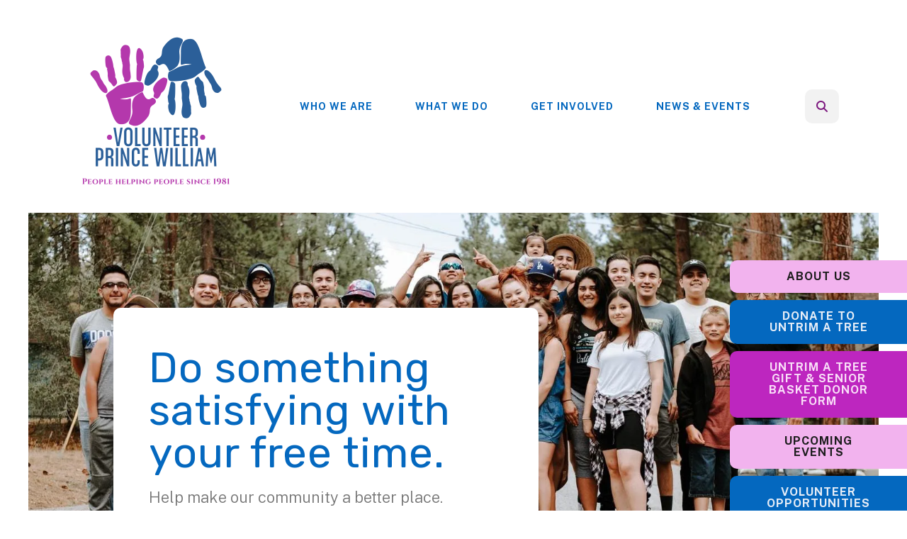

--- FILE ---
content_type: text/html; charset=UTF-8
request_url: https://volunteerprincewilliam.org/
body_size: 12936
content:
<!DOCTYPE html>

<!--[if lt IE 9]><html lang="en" class="no-js lt-ie10 lt-ie9"><![endif]-->
<!--[if IE 9]><html lang="en" class="no-js is-ie9 lt-ie10"><![endif]-->
<!--[if gt IE 9]><!--><html lang="en" class="no-js"><!--<![endif]-->

<head>
  <title>Home : Volunteer Prince William</title>
    <link rel="shortcut icon" href="https://cdn.firespring.com/images/ad9023d1-ce6c-44a8-9476-f40698e47f43"/>


<!-- Meta tags -->
<meta charset="utf-8">
<meta name="viewport" content="width=device-width, initial-scale=1.0">





  <meta property="og:title" content="Home : Volunteer Prince William">
  <meta property="og:url" content="https://volunteerprincewilliam.org/">
  <meta property="og:type" content="website">
        <meta name="twitter:card" content="summary">
  <meta name="twitter:title" content="Home : Volunteer Prince William">
    
  <link rel="stylesheet" href="//cdn.firespring.com/core/v2/css/stylesheet.1769906984.css">

<!-- CSS -->
      <link rel="stylesheet" href="//cdn.firespring.com/designs/np_cosmo/css/design-11016.1769906984.css">
  
<!-- SlickSlider Assets -->
  
<!-- jQuery -->
<script nonce="91bc2480564077d3f6baeadb37d5fabac0d3e2bb517fda24c3bbcaa2cdd54d4e" type="text/javascript">
  (function (window) {
    if (window.location !== window.top.location) {
      var handler = function () {
        window.top.location = window.location;
        return false;
      };
      window.onclick = handler;
      window.onkeypress = handler;
    }
  })(this);
</script>
  <script nonce="91bc2480564077d3f6baeadb37d5fabac0d3e2bb517fda24c3bbcaa2cdd54d4e" src="//cdn.firespring.com/core/v2/js/jquery.1769906984.js"></script>

<!-- Clicky Analytics -->
    <script
    nonce="91bc2480564077d3f6baeadb37d5fabac0d3e2bb517fda24c3bbcaa2cdd54d4e"
    type="text/javascript"
  >
    var firespring = { log: function () { return }, goal: function () { return } }
    var firespring_site_id = Number('101376665');
    (function () {
      var s = document.createElement('script')
      s.type = 'text/javascript'
      s.async = true
      s.src = 'https://analytics.firespring.com/js';
      (document.getElementsByTagName('head')[0] || document.getElementsByTagName('body')[0]).appendChild(s)
    })()
  </script>
<!-- End Clicky Analytics --><!-- Google External Accounts -->
<script
  async
  nonce="91bc2480564077d3f6baeadb37d5fabac0d3e2bb517fda24c3bbcaa2cdd54d4e"
  src="https://www.googletagmanager.com/gtag/js?id=G-3MXD5JNQ3T"
></script>
<script nonce="91bc2480564077d3f6baeadb37d5fabac0d3e2bb517fda24c3bbcaa2cdd54d4e">
  window.dataLayer = window.dataLayer || []

  function gtag () {dataLayer.push(arguments)}

  gtag('js', new Date())
    gtag('config', 'G-3MXD5JNQ3T')
  </script>
<!-- End Google External Accounts -->

            
  

</head>

  <body class="homepage ">

  
  <a href="#main-content" class="hidden-visually skip-to-main">Skip to main content</a>

      <header class="header" id="header" data-search-indexed="false">
    
  <div class="header-container">

        
    <div class="wrap">
              <div class="nav-logo">
          <!-- Display portal logo if present -->
                      <!-- Display Logo-1 if present -->
                            <a href="https://volunteerprincewilliam.org/"><img src="https://cdn.firespring.com/images/5e0bd76e-baa4-46d3-8a3c-7eedd96e1208.png" alt="Volunteer Prince William" title="logo"></a>
                              </div>

                <!-- Display Portal Nav if present -->
                                                                      <nav class="nav nav_primary dropdown nav-keyboard" aria-label="Primary">

    
    <ul class="nav__list nav-ul-0 nav">
      
    <li class="nav-level-0 nav__list--parent">
      <a href="https://volunteerprincewilliam.org/who-we-are/">Who We Are</a>

      
        <ul class="nav-ul-1">
           
    <li class="nav-level-1">
      <a href="https://volunteerprincewilliam.org/who-we-are/">Mission &amp; History</a>

      
    </li>


    <li class="nav-level-1">
      <a href="https://volunteerprincewilliam.org/who-we-are/staff.html">Board &amp; Staff</a>

      
    </li>


    <li class="nav-level-1">
      <a href="https://volunteerprincewilliam.org/who-we-are/locations.html">Locations</a>

      
    </li>


    <li class="nav-level-1">
      <a href="https://volunteerprincewilliam.org/who-we-are/contact.html">Contact Us</a>

      
    </li>


    <li class="nav-level-1">
      <a href="https://volunteerprincewilliam.org/who-we-are/impact-stories.html">Impact Stories: How We Help Every Day</a>

      
    </li>

        </ul>
      
    </li>


    <li class="nav-level-0 nav__list--parent">
      <a href="https://volunteerprincewilliam.org/what-we-do/">What We Do</a>

      
        <ul class="nav-ul-1">
           
    <li class="nav-level-1">
      <a href="https://volunteerprincewilliam.org/what-we-do/">Court Services</a>

      
    </li>


    <li class="nav-level-1">
      <a href="https://volunteerprincewilliam.org/what-we-do/member-login.html">Member Login</a>

      
    </li>


    <li class="nav-level-1">
      <a href="https://volunteerprincewilliam.org/what-we-do/emergency-management-serivces.html">Emergency Management Services</a>

      
    </li>


    <li class="nav-level-1">
      <a href="https://volunteerprincewilliam.org/what-we-do/untrim-a-tree-senior-basket-program.html">UnTrim a Tree &amp; Senior Basket Program</a>

      
    </li>


    <li class="nav-level-1">
      <a href="https://volunteerprincewilliam.org/what-we-do/vets.html">Veterans Enhanced Transportation Service (VETS)</a>

      
    </li>

        </ul>
      
    </li>


    <li class="nav-level-0 nav__list--parent">
      <a href="https://volunteerprincewilliam.org/donate/">Get Involved</a>

      
        <ul class="nav-ul-1">
           
    <li class="nav-level-1">
      <a href="https://volunteerprincewilliam.org/donate/">Donate to Untrim a Tree</a>

      
    </li>


    <li class="nav-level-1">
      <a href="https://volunteerprincewilliam.org/donate/volunteer.html">Volunteer Opportunities</a>

      
    </li>


    <li class="nav-level-1">
      <a href="https://volunteerprincewilliam.org/donate/corporate-volunteers.html">Corporate Volunteers</a>

      
    </li>


    <li class="nav-level-1">
      <a href="https://volunteerprincewilliam.org/donate/organizations.html">Organizations</a>

      
    </li>


    <li class="nav-level-1">
      <a href="https://volunteerprincewilliam.org/donate/untrim-a-tree-donor-interest-form.html">UnTrim a Tree Gift &amp; Senior Basket Donor Interest Form</a>

      
    </li>

        </ul>
      
    </li>


    <li class="nav-level-0 nav__list--parent">
      <a href="https://volunteerprincewilliam.org/news-events/">News &amp; Events</a>

      
        <ul class="nav-ul-1">
           
    <li class="nav-level-1">
      <a href="https://volunteerprincewilliam.org/news-events/">Community Events</a>

      
    </li>

        </ul>
      
    </li>

    </ul>

    
  </nav>


                  
                          <div class="search-container">
              <div class="search-toggle" tabindex="0" role="button" aria-label="Search This Site" aria-expanded="false">
                <span class="sr-only">search</span>
              </div>
              <div class="content-block search-1-block">
  <div class="search-form search-form--2bd618afcab61d5e1530433c8cc90f32" role="search">

  <form class="form--inline form--inline--no-button" novalidate>
    <div class="form-row">
      <div class="form-row__controls">
        <input aria-label="Search our site" type="search" id="search-form__input--2bd618afcab61d5e1530433c8cc90f32" autocomplete="off">
      </div>
    </div>
  </form>

  <div id="search-form__results--2bd618afcab61d5e1530433c8cc90f32" class="search-form__results"></div>
    <script nonce="91bc2480564077d3f6baeadb37d5fabac0d3e2bb517fda24c3bbcaa2cdd54d4e" type="text/javascript">
      var ss360Config = window.ss360Config || []
      var config = {
        style: {
          themeColor: '#333333',
          accentColor: "#000000",
          loaderType: 'circle'
        },
        searchBox: {
          selector: "#search-form__input--2bd618afcab61d5e1530433c8cc90f32"
        },
        tracking: {
          providers: []
        },
        siteId: "",
        showErrors: false
      }
      if (!window.ss360Config[0]) {
        var stScript = document.createElement('script')
        stScript.type = 'text/javascript'
        stScript.async = true
        stScript.src = 'https://cdn.sitesearch360.com/v13/sitesearch360-v13.min.js'
        var entry = document.getElementsByTagName('script')[0]
        entry.parentNode.insertBefore(stScript, entry)
      }
      ss360Config.push(config)
    </script>
</div>
</div>
          </div>
        
                <div class="mobile-menu-toggle" tabindex="0" role="button" aria-label="Mobile Navigation" aria-expanded="false">
          <i class="fa fa-bars"></i>
          <span class="sr-only">MENU</span>
        </div>
    </div>
  </div>
</header>
  
  
        <div class="slider-container" data-search-indexed="true" role="region" aria-label="slider">
      <div class="wrap">
        
<div id="content_6811ce8255a46cdca1a9ab5bd7d951e3"  class="image-slideshow slider slider--no-carousel js-slider js-slider--no-carousel"
     aria-labelledby="content_6811ce8255a46cdca1a9ab5bd7d951e3-title"
     role="figure"><div class="image-slideshow__title"
       id="content_6811ce8255a46cdca1a9ab5bd7d951e3-title">
      Featured Slideshow
    </div><div class="image-slideshow__contents slider__contents js-slider__contents"><ul
                  data-fireslider-delay="8000"
            data-fireslider-speed="500"
            data-fireslider-effect="slideInOut"
              ><li  class="image-slideshow-item slide slide--1"
              id="content_6811ce8255a46cdca1a9ab5bd7d951e3_item_14399"><div class="image-slideshow-item-image slide__image"><img src="https://cdn.firespring.com/images/68904427-bea9-45dc-9513-7074e08b2cbf.jpeg"
                           alt="Woman with Young Children"></div><a href="https://volunteerprincewilliam.org/donate/volunteer.html"   class="image-slideshow-item-overlay slide__overlay"  itemprop="url"><div class="image-slideshow-item-details slide-text"><div class="image-slideshow-item-title slide-text__title">
                    Do something satisfying with your free time.
                  </div><div class="image-slideshow-item-caption slide-text__content"><p>Help make our community a better place.</p></div><div class="image-slideshow-item-action slide-text__action">
                    Volunteer Today
                  </div></div></a></li><li  class="image-slideshow-item slide slide--2"
              id="content_6811ce8255a46cdca1a9ab5bd7d951e3_item_14398"><div class="image-slideshow-item-image slide__image"><img loading="lazy" src="https://cdn.firespring.com/images/72cdc13a-61a1-4173-8798-7e589068ede0.jpeg"
                           alt="Man and Young Child Playing"></div><a href="https://volunteerprincewilliam.org/donate/donate.html"   class="image-slideshow-item-overlay slide__overlay"  itemprop="url"><div class="image-slideshow-item-details slide-text"><div class="image-slideshow-item-title slide-text__title">
                    Give a little to make a big impact.
                  </div><div class="image-slideshow-item-caption slide-text__content"><p>You'd be surprised at how far we can stretch a dollar.</p></div><div class="image-slideshow-item-action slide-text__action">
                    Donate Now
                  </div></div></a></li><li  class="image-slideshow-item slide slide--3"
              id="content_6811ce8255a46cdca1a9ab5bd7d951e3_item_14400"><div class="image-slideshow-item-image slide__image"><img loading="lazy" src="https://cdn.firespring.com/images/b0c93e3a-f610-4678-b875-aeb6acf1826c.jpeg"
                           alt="Young Children with Puppy"></div><a href="https://volunteerprincewilliam.org/news-events/community-events.html"   class="image-slideshow-item-overlay slide__overlay"  itemprop="url"><div class="image-slideshow-item-details slide-text"><div class="image-slideshow-item-title slide-text__title">
                    Be where the action is!
                  </div><div class="image-slideshow-item-caption slide-text__content"><p>Check out our calendar for upcoming community events.</p></div><div class="image-slideshow-item-action slide-text__action">
                    View Events
                  </div></div></a></li></ul></div><div class="image-slideshow__controls slider__controls"><div class="image-slideshow-controls-nav slider-controls-nav"><a class="image-slideshow-nav image-slideshow-nav--prev slider-nav slider-nav--prev"
               href=""
               title="Go to Previous Slide"><span class="hidden-visually">Go to Previous Slide</span></a><a class="image-slideshow-nav image-slideshow-nav--next slider-nav slider-nav--next"
               href=""
               title="Go to Next Slide"><span class="hidden-visually">Go to Next Slide</span></a></div></div></div><script nonce="91bc2480564077d3f6baeadb37d5fabac0d3e2bb517fda24c3bbcaa2cdd54d4e" type="text/javascript">
	$(document).ready(function () {
		/**
         * The following test is to determine if the element already has a slideshow
         * If the element already has a slideshow set up from the design.js
         * don't reinitialize it.
		 */
      if ($('#content_6811ce8255a46cdca1a9ab5bd7d951e3').find('.js-slider__contents > ul li.slide--active').length < 1) {
	      $('#content_6811ce8255a46cdca1a9ab5bd7d951e3').fdpImageSlideshow({
		      type: 3,
		      delay: 8000,
		      speed: 500,
		      effect: "slideInOut",
		      autoplay: "1",
		      showNavigation: "1",
		      showProgress: ""
	      });
      }
	});
  </script>
        <div class="content-block quicklinks-block">
  <div class="collection collection--list" id="content_c0486e494e4639fe960b90cefe9892c8">

    

    <ul class="collection__items">

        
                        <li class="collection-item" id="content_c0486e494e4639fe960b90cefe9892c8_item_13085717">
                                    <div class="collection-item__content">

          
                      <div class="collection-item-label"><a href="https://volunteerprincewilliam.org/who-we-are/mission.html"     itemprop="url">About Us</a></div>
          
          
        </div>
              </li>
                            <li class="collection-item" id="content_c0486e494e4639fe960b90cefe9892c8_item_13085718">
                                    <div class="collection-item__content">

          
                      <div class="collection-item-label"><a href="https://volunteerprincewilliam.org/donate/donate.html"     itemprop="url">Donate to Untrim a Tree</a></div>
          
          
        </div>
              </li>
                            <li class="collection-item" id="content_c0486e494e4639fe960b90cefe9892c8_item_13729511">
                                    <div class="collection-item__content">

          
                      <div class="collection-item-label"><a href="https://volunteerprincewilliam.org/donate/untrim-a-tree-donor-interest-form.html" target="_blank" rel="noopener noreferrer "    itemprop="url">UnTrim a Tree Gift &amp; Senior Basket Donor Form</a></div>
          
                                  <div class="collection-item-description"><p>If you'd like to donate to UnTrim a Tree and/or Senior Baskets, click here.</p></div>
          
        </div>
              </li>
                            <li class="collection-item" id="content_c0486e494e4639fe960b90cefe9892c8_item_13085719">
                                    <div class="collection-item__content">

          
                      <div class="collection-item-label"><a href="https://volunteerprincewilliam.org/news-events/community-events.html"     itemprop="url">Upcoming Events</a></div>
          
          
        </div>
              </li>
                            <li class="collection-item" id="content_c0486e494e4639fe960b90cefe9892c8_item_13085720">
                                    <div class="collection-item__content">

          
                      <div class="collection-item-label"><a href="https://volunteerprincewilliam.org/donate/volunteer.html" target="_blank" rel="noopener noreferrer "    itemprop="url">Volunteer Opportunities</a></div>
          
          
        </div>
              </li>
      
    </ul>

    </div>
</div>
      </div>
    </div>
  
  <main id="main-content">

              <div class="primary-container" data-search-indexed="true">
        <div class="wrap">
          <h4>We Have Moved!!</h4><p>Volunteer Prince William is excited to announce we have moved to our new location at</p><p style="text-align:left;">9283 Corporate Circle</p><p style="text-align:left;">Manassas, Va 20110</p><p style="text-align:left;">&nbsp;</p><h1>Our Mission</h1><p>Building a stronger community by connecting volunteers with opportunities to serve. <a href="/who-we-are/">Learn more and get involved.</a></p>
        </div>
      </div>
    
              <div class="featured-container has-bg-li__collection" data-search-indexed="true">
        <div class="wrap">
          

        <div class="collection collection--list" id="content_b4b7292772a00b673612d207b95f26d4">

    

    <ul class="collection__items">

        
                                      <li class="collection-item collection-item--has-image" id="content_b4b7292772a00b673612d207b95f26d4_item_13085678">
                                    <div class="collection-item__content clearfix">

                      <div id="content_d743180dad38991b80a205770eec4c9f_image_item_13085678"  class="collection-item-image image" style="max-width: 700px;">
    <a href="https://volunteerprincewilliam.org/donate/donate.html" target="_blank" rel="noopener noreferrer "    itemprop="url">
    <img
        loading="lazy"
        width="700"
        height="360"
        alt="Donate to Untrim a Tree Anytime of the Year!"
        src="https://cdn.firespring.com/images/ff7334e7-5ae7-4d39-a3d2-5478122fe2b2.jpg"
        srcset="https://cdn.firespring.com/images/d12a7ecd-dd43-4dc7-aaf2-befc1afe1c3e.jpg 600w, https://cdn.firespring.com/images/ff7334e7-5ae7-4d39-a3d2-5478122fe2b2.jpg 700w"
        itemprop="image"
                    >
    </a>

          </div>
          
                      <div class="collection-item-label"><a href="https://volunteerprincewilliam.org/donate/donate.html" target="_blank" rel="noopener noreferrer "    itemprop="url">Donate to Untrim a Tree Anytime of the Year!</a></div>
          
                                  <div class="collection-item-description"><p>Your donations help us to help others in our community!<br />
<a href="/donate/">Donate to Untrim a Tree</a></p></div>
          
        </div>
              </li>
                                          <li class="collection-item collection-item--has-image" id="content_b4b7292772a00b673612d207b95f26d4_item_13085679">
                                    <div class="collection-item__content clearfix">

                      <div id="content_d743180dad38991b80a205770eec4c9f_image_item_13085679"  class="collection-item-image image" style="max-width: 1600px;">
    <a href="https://volunteerprincewilliam.org/news-events/community-events.html"     itemprop="url">
    <img
        loading="lazy"
        width="1600"
        height="1067"
        alt="Events"
        src="https://cdn.firespring.com/images/20c40c92-4ec0-4707-a46d-9da10d735966.jpeg"
        srcset="https://cdn.firespring.com/images/a88dc267-ffc0-4252-a654-472983ad1324.jpeg 600w, https://cdn.firespring.com/images/3cca4319-f1a2-4740-9571-36942e03435c.jpeg 1200w, https://cdn.firespring.com/images/20c40c92-4ec0-4707-a46d-9da10d735966.jpeg 1600w"
        itemprop="image"
                    >
    </a>

          </div>
          
                      <div class="collection-item-label"><a href="https://volunteerprincewilliam.org/news-events/community-events.html"     itemprop="url">Events</a></div>
          
                                  <div class="collection-item-description"><p>Community events help us raise awareness and generate crucial resources to serve our community. Join us at our next event and see how you can get involved.<br />
<a href="/news-events/"> Find out more.</a></p></div>
          
        </div>
              </li>
                                          <li class="collection-item collection-item--has-image" id="content_b4b7292772a00b673612d207b95f26d4_item_13085680">
                                    <div class="collection-item__content clearfix">

                      <div id="content_d743180dad38991b80a205770eec4c9f_image_item_13085680"  class="collection-item-image image" style="max-width: 500px;">
    <a href="https://volunteerprincewilliam.org/donate/volunteer.html"     itemprop="url">
    <img
        loading="lazy"
        width="500"
        height="332"
        alt="Volunteer"
        src="https://cdn.firespring.com/images/81b0b538-a263-485d-a478-4637ca3a4c0a.jpg"
        srcset="https://cdn.firespring.com/images/81b0b538-a263-485d-a478-4637ca3a4c0a.jpg 500w"
        itemprop="image"
                    >
    </a>

          </div>
          
                      <div class="collection-item-label"><a href="https://volunteerprincewilliam.org/donate/volunteer.html"     itemprop="url">Volunteer</a></div>
          
                                  <div class="collection-item-description"><p>Improve your community by joining our cause. You'd be surprised at what a huge difference a little bit of your time can make.<br />
<a href="/how-to-help/volunteer.html"> Read more.</a></p></div>
          
        </div>
              </li>
      
    </ul>

    </div>

        </div>
      </div>
    
        
              <div class="secondary-container" data-search-indexed="true">
        <div class="wrap">
          <p> </p>

<p> </p>
        </div>
      </div>
    
        
              <div class="news-container clearfix" data-search-indexed="true">
        <div class="wrap">
          <h2>From the Blog</h2>
  <div class="news-articles news-articles--list" id="content_d018aae4d3ef765306dafc599a6def73">

                  <div class="news-article" id="content_d018aae4d3ef765306dafc599a6def73_article_18716566">

                      <div id="content_d018aae4d3ef765306dafc599a6def73_article_18716566-thumbnail"  class="news-article-image image">
    <a href="https://volunteerprincewilliam.org/news-events/blog.html/article/2026/01/26/how-to-start-and-keep-a-healthy-new-habit"     itemprop="url">
    <img
        loading="lazy"
        width="640"
        height="427"
        alt="How to Start (and Keep) a Healthy New Habit"
        src="https://cdn.firespring.com/images/189fe19e-3ad6-4509-8398-766b3696a479.jpg"
        srcset="https://cdn.firespring.com/images/ca987fbb-c466-4d35-82fd-ff594b9992bf.jpg 600w, https://cdn.firespring.com/images/189fe19e-3ad6-4509-8398-766b3696a479.jpg 640w"
        itemprop="image"
                    >
    </a>

          </div>
          
          <div class="news-article-details">
            <div class="news-article-header">
                              <div class="news-article-meta news-article-meta--date">
                  <span class="date-month">January</span><span class="separator"> </span><span class="date-day">26</span><span class="separator">, </span><span class="date-year">2026</span>
                </div>
              
                              <div class="news-article-title">
                  <h5>
                    <a href="https://volunteerprincewilliam.org/news-events/blog.html/article/2026/01/26/how-to-start-and-keep-a-healthy-new-habit"  rel="nofollow"   itemprop="url">
                    How to Start (and Keep) a Healthy New Habit
                    </a>
                  </h5>
                </div>
              
                          </div>

                      </div>
        </div>
              <div class="news-article" id="content_d018aae4d3ef765306dafc599a6def73_article_18658581">

                      <div id="content_d018aae4d3ef765306dafc599a6def73_article_18658581-thumbnail"  class="news-article-image image">
    <a href="https://volunteerprincewilliam.org/news-events/blog.html/article/2025/12/26/make-giving-a-part-of-your-new-year-s-resolutions"     itemprop="url">
    <img
        loading="lazy"
        width="640"
        height="439"
        alt="Make Giving a Part of Your New Year’s Resolutions"
        src="https://cdn.firespring.com/images/44d1f183-229b-43c2-9f18-cf2a4c65428b.jpg"
        srcset="https://cdn.firespring.com/images/dd806f06-1f5b-417a-9ca8-b2bc30544a32.jpg 600w, https://cdn.firespring.com/images/44d1f183-229b-43c2-9f18-cf2a4c65428b.jpg 640w"
        itemprop="image"
                    >
    </a>

          </div>
          
          <div class="news-article-details">
            <div class="news-article-header">
                              <div class="news-article-meta news-article-meta--date">
                  <span class="date-month">December</span><span class="separator"> </span><span class="date-day">26</span><span class="separator">, </span><span class="date-year">2025</span>
                </div>
              
                              <div class="news-article-title">
                  <h5>
                    <a href="https://volunteerprincewilliam.org/news-events/blog.html/article/2025/12/26/make-giving-a-part-of-your-new-year-s-resolutions"  rel="nofollow"   itemprop="url">
                    Make Giving a Part of Your New Year’s Resolutions
                    </a>
                  </h5>
                </div>
              
                          </div>

                      </div>
        </div>
              <div class="news-article" id="content_d018aae4d3ef765306dafc599a6def73_article_18653134">

                      <div id="content_d018aae4d3ef765306dafc599a6def73_article_18653134-thumbnail"  class="news-article-image image">
    <a href="https://volunteerprincewilliam.org/news-events/blog.html/article/2025/12/22/fun-facts-figures-and-folklore-about-santa-claus"     itemprop="url">
    <img
        loading="lazy"
        width="640"
        height="427"
        alt="Fun Facts, Figures and Folklore About Santa Claus"
        src="https://cdn.firespring.com/images/cde444d2-8bbd-425d-95d0-76f569a0cefc.jpg"
        srcset="https://cdn.firespring.com/images/44ad9428-5213-4740-9a28-2bb21606be59.jpg 600w, https://cdn.firespring.com/images/cde444d2-8bbd-425d-95d0-76f569a0cefc.jpg 640w"
        itemprop="image"
                    >
    </a>

          </div>
          
          <div class="news-article-details">
            <div class="news-article-header">
                              <div class="news-article-meta news-article-meta--date">
                  <span class="date-month">December</span><span class="separator"> </span><span class="date-day">22</span><span class="separator">, </span><span class="date-year">2025</span>
                </div>
              
                              <div class="news-article-title">
                  <h5>
                    <a href="https://volunteerprincewilliam.org/news-events/blog.html/article/2025/12/22/fun-facts-figures-and-folklore-about-santa-claus"  rel="nofollow"   itemprop="url">
                    Fun Facts, Figures and Folklore About Santa Claus
                    </a>
                  </h5>
                </div>
              
                          </div>

                      </div>
        </div>
          
          <div class="news-articles-archive">
        <a href="https://volunteerprincewilliam.org/news-events/blog.html"     itemprop="url">
        View All Blogs
        </a>
      </div>
    
  </div>

        </div>
      </div>
    
        
        
  </main>

          <footer class="container-dark" data-search-indexed="false">

          <div class="content-block footer-background-block">
  <div id="content_3bc41fc2e860e0a866f0d7f30a485836"  class="image" style="max-width: 1400px;">
    
    <img
        loading="lazy"
        width="1400"
        height="600"
        alt=""
        src="https://cdn.firespring.com/images/42ec2b68-d3bf-4808-8365-58589a9f7f56.png"
        srcset="https://cdn.firespring.com/images/04c7906c-3794-4c6e-8fda-ece66d0fb932.png 600w, https://cdn.firespring.com/images/8223e644-ba28-487a-a0a0-5957c2bde323.png 1200w, https://cdn.firespring.com/images/42ec2b68-d3bf-4808-8365-58589a9f7f56.png 1400w"
        itemprop="image"
                    >
    

          </div>
</div>
  
  <div class="wrap">
    <div class="row">

            <div class="col">
        <div class="locations-container">
          <div class="locations-hours locations-hours--variable">

  <div class="location location--1" itemscope itemtype="https://schema.org/Organization">

              
    <div class="location__info">

              
          <div class="location__address" itemprop="address" itemscope itemtype="https://schema.org/PostalAddress">

                          
                <div class="location-address location-address--1" itemprop="streetAddress">
                  9283 Corporate Circle
                </div>

                                        
                <div class="location-address location-address--2" itemprop="streetAddress">
                  Manassas, Virginia  20110
                </div>

                          
          </div>

              
              
          <div class="location__phone">

                          
                <div class="location-phone location-phone--1">
                                      <span class="label">Phone</span>
                                    <span class="value" itemprop="telephone" content="7033695292"><a
                        href="tel:7033695292">(703) 369-5292</a></span>
                </div>

                          
          </div>

              
              
          <div class="location__links">
            <div class="location-links-email">
                                              <span class="value"><a href="https://volunteerprincewilliam.org/who-we-are/contact.html">Contact</a></span>
                          </div>
          </div>

              
              
          <div class="location__hours">
            <p>Hours of operation are 9am to 4pm</p>
          </div>

              
    </div>
  </div>


</div>        </div>
      </div>

                    <div class="col">
          <div class="content-block footer-links-block">
  <h5>Explore</h5>

        <div class="collection collection--list" id="content_a392b49e415c1d278395c688a92f2b67">

    

    <ul class="collection__items">

        
                        <li class="collection-item" id="content_a392b49e415c1d278395c688a92f2b67_item_13085731">
                                    <div class="collection-item__content">

          
                      <div class="collection-item-label"><a href="#"     itemprop="url">Who We Are</a></div>
          
          
        </div>
              </li>
                            <li class="collection-item" id="content_a392b49e415c1d278395c688a92f2b67_item_13085732">
                                    <div class="collection-item__content">

          
                      <div class="collection-item-label"><a href="https://volunteerprincewilliam.org/what-we-do/court-services.html"     itemprop="url">What We Do</a></div>
          
          
        </div>
              </li>
                            <li class="collection-item" id="content_a392b49e415c1d278395c688a92f2b67_item_13085733">
                                    <div class="collection-item__content">

          
                      <div class="collection-item-label"><a href="https://volunteerprincewilliam.org/donate/volunteer-resources.html"     itemprop="url">Get Involved</a></div>
          
          
        </div>
              </li>
                            <li class="collection-item" id="content_a392b49e415c1d278395c688a92f2b67_item_13085734">
                                    <div class="collection-item__content">

          
                      <div class="collection-item-label"><a href="https://volunteerprincewilliam.org/news-events/community-events.html"     itemprop="url">News &amp; Events</a></div>
          
          
        </div>
              </li>
      
    </ul>

    </div>
</div>
        </div>
      
              <div class="col">
                                <div class="content-block social-media-block">
  <h5>Follow Us</h5>

        <div class="collection collection--list" id="content_5ae5969258a5ffc6126805d1eca9d303">

    

    <ul class="collection__items">

        
                                      <li class="collection-item collection-item--has-image" id="content_5ae5969258a5ffc6126805d1eca9d303_item_13085721">
                                    <div class="collection-item__content clearfix">

                      <div id="content_d743180dad38991b80a205770eec4c9f_image_item_13085721"  class="collection-item-image image" style="max-width: 20px;">
    <a href="http://www.facebook.com/Volunteerprincewilliam?fref=ts" target="_blank" rel="noopener noreferrer "    itemprop="url">
    <img
        loading="lazy"
        width="20"
        height="20"
        alt="Facebook"
        src="https://cdn.firespring.com/images/d7e458ba-2e2c-4474-881b-9fd03343c551.png"
        srcset="https://cdn.firespring.com/images/d7e458ba-2e2c-4474-881b-9fd03343c551.png 20w"
        itemprop="image"
                    >
    </a>

          </div>
          
          
          
        </div>
              </li>
                                          <li class="collection-item collection-item--has-image" id="content_5ae5969258a5ffc6126805d1eca9d303_item_13085724">
                                    <div class="collection-item__content clearfix">

                      <div id="content_d743180dad38991b80a205770eec4c9f_image_item_13085724"  class="collection-item-image image" style="max-width: 20px;">
    <a href="https://twitter.com/VolunteerPW" target="_blank" rel="noopener noreferrer "    itemprop="url">
    <img
        loading="lazy"
        width="20"
        height="20"
        alt="Twitter"
        src="https://cdn.firespring.com/images/bfebbdad-fd75-4842-a5e9-68cc94f3d6a3.png"
        srcset="https://cdn.firespring.com/images/bfebbdad-fd75-4842-a5e9-68cc94f3d6a3.png 20w"
        itemprop="image"
                    >
    </a>

          </div>
          
          
          
        </div>
              </li>
      
    </ul>

    </div>
</div>
          
                                <div class="content-block search-3-block">
  <div class="search-form search-form--d19b46ecdbd6c29597537605b0261075" role="search">

  <form class="form--inline form--inline--no-button" novalidate>
    <div class="form-row">
      <div class="form-row__controls">
        <input aria-label="Search our site" type="search" id="search-form__input--d19b46ecdbd6c29597537605b0261075" autocomplete="off">
      </div>
    </div>
  </form>

  <div id="search-form__results--d19b46ecdbd6c29597537605b0261075" class="search-form__results"></div>
    <script nonce="91bc2480564077d3f6baeadb37d5fabac0d3e2bb517fda24c3bbcaa2cdd54d4e" type="text/javascript">
      var ss360Config = window.ss360Config || []
      var config = {
        style: {
          themeColor: '#333333',
          accentColor: "#000000",
          loaderType: 'circle'
        },
        searchBox: {
          selector: "#search-form__input--d19b46ecdbd6c29597537605b0261075"
        },
        tracking: {
          providers: []
        },
        siteId: "",
        showErrors: false
      }
      if (!window.ss360Config[0]) {
        var stScript = document.createElement('script')
        stScript.type = 'text/javascript'
        stScript.async = true
        stScript.src = 'https://cdn.sitesearch360.com/v13/sitesearch360-v13.min.js'
        var entry = document.getElementsByTagName('script')[0]
        entry.parentNode.insertBefore(stScript, entry)
      }
      ss360Config.push(config)
    </script>
</div>
</div>
          
                            </div>
          </div>

    <div class="row bottom-footer">
      <div class="col">
                <div class="copy-container">
          &copy;
          2026
          &nbsp;&ndash;&nbsp;
          Volunteer Prince William
          &nbsp;&ndash;
        </div>

        <div class="powered-by">
  Crafted by <a href="https://www.firespring.com/services/nonprofit-website-builder/" target="_blank" rel="noopener noreferrer">Firespring</a>
</div>
              <div class="policy-links">
              <!-- BEGIN privacy policy -->
        <div class="policy-link policy-link--privacy">

          <a href="#privacy-policy" class="lightbox lightbox--inline js-lightbox--inline">Privacy Policy</a>

          <div id="privacy-policy" class="inline-popup inline-popup--medium mfp-hide">

            <div class="policy-title">
              <h2>Privacy Policy</h2>
            </div>

            <div class="policy-content">
              <ol>

<li><strong>What Information Do We Collect?</strong>
When you visit our website you may provide us with two types of information: personal information you knowingly choose to disclose that is collected on an individual basis and website use information collected on an aggregate basis as you and others browse our website.</li>

<li><strong>Personal Information You Choose to Provide</strong>
We may request that you voluntarily supply us with personal information, including your email address, postal address, home or work telephone number and other personal information for such purposes as correspondence, placing an order, requesting an estimate, or participating in online surveys.
If you choose to correspond with us through email, we may retain the content of your email messages together with your email address and our responses. We provide the same protections for these electronic communications that we employ in the maintenance of information received by mail and telephone.</li>

<li><strong>Website Use Information</strong>
Similar to other websites, our site may utilize a standard technology called "cookies" (see explanation below, "What Are Cookies?") and web server logs to collect information about how our website is used. Information gathered through cookies and server logs may include the date and time of visits, the pages viewed, time spent at our website, and the sites visited just before and just after ours. This information is collected on an aggregate basis. None of this information is associated with you as an individual.</li>

<li><strong>How Do We Use the Information That You Provide to Us?</strong>
Broadly speaking, we use personal information for purposes of administering our business activities, providing service and support and making available other products and services to our customers and prospective customers. Occasionally, we may also use the information we collect to notify you about important changes to our website, new services and special offers we think you will find valuable. The lists used to send you product and service offers are developed and managed under our traditional standards designed to safeguard the security and privacy of all personal information provided by our users. You may at any time to notify us of your desire not to receive these offers.</li>

<li><strong>What Are Cookies?</strong>
Cookies are a feature of web browser software that allows web servers to recognize the computer used to access a website. Cookies are small pieces of data that are stored by a user's web browser on the user's hard drive. Cookies can remember what information a user accesses on one web page to simplify subsequent interactions with that website by the same user or to use the information to streamline the user's transactions on related web pages. This makes it easier for a user to move from web page to web page and to complete commercial transactions over the Internet. Cookies should make your online experience easier and more personalized.</li>

<li><strong>How Do We Use Information Collected From Cookies?</strong>
We use website browser software tools such as cookies and web server logs to gather information about our website users' browsing activities, in order to constantly improve our website and better serve our users. This information assists us to design and arrange our web pages in the most user-friendly manner and to continually improve our website to better meet the needs of our users and prospective users.
Cookies help us collect important business and technical statistics. The information in the cookies lets us trace the paths followed by users to our website as they move from one page to another. Web server logs allow us to count how many people visit our website and evaluate our website's visitor capacity. We do not use these technologies to capture your individual email address or any personally identifying information about you.</li>

<li><strong>Notice of New Services and Changes</strong>
Occasionally, we may use the information we collect to notify you about important changes to our website, new services and special offers we think you will find valuable. As a user of our website, you will be given the opportunity to notify us of your desire not to receive these offers by clicking on a response box when you receive such an offer or by sending us an email request.</li>

<li><strong>How Do We Secure Information Transmissions?</strong>
When you send confidential personal information to us on our website, a secure server software which we have licensed encrypts all information you input before it is sent to us. The information is scrambled en route and decoded once it reaches our website.
Other email that you may send to us may not be secure unless we advise you that security measures will be in place prior to your transmitting the information. For that reason, we ask that you do not send confidential information such as Social Security, credit card, or account numbers to us through an unsecured email.</li>

<li><strong>How Do We Protect Your Information?</strong>
Information Security -- We utilize encryption/security software to safeguard the confidentiality of personal information we collect from unauthorized access or disclosure and accidental loss, alteration or destruction.
Evaluation of Information Protection Practices -- Periodically, our operations and business practices are reviewed for compliance with organization policies and procedures governing the security, confidentiality and quality of our information.
Employee Access, Training and Expectations -- Our organization values, ethical standards, policies and practices are committed to the protection of user information. In general, our business practices limit employee access to confidential information, and limit the use and disclosure of such information to authorized persons, processes and transactions.</li>

<li><strong>How Can You Access and Correct Your Information?</strong>
You may request access to all your personally identifiable information that we collect online and maintain in our database by emailing us using the contact form provided to you within the site structure of our website.</li>

<li><strong>Do We Disclose Information to Outside Parties?</strong>
We may provide aggregate information about our customers, sales, website traffic patterns and related website information to our affiliates or reputable third parties, but this information will not include personally identifying data, except as otherwise provided in this privacy policy.</li>

<li><strong>What About Legally Compelled Disclosure of Information?</strong>
We may disclose information when legally compelled to do so, in other words, when we, in good faith, believe that the law requires it or for the protection of our legal rights.</li>

<li><strong>Permission to Use of Materials</strong>
The right to download and store or output the materials in our website is granted for the user's personal use only, and materials may not be reproduced in any edited form. Any other reproduction, transmission, performance, display or editing of these materials by any means mechanical or electronic without our express written permission is strictly prohibited. Users wishing to obtain permission to reprint or reproduce any materials appearing on this site may contact us directly.</li>

</ol>
            </div>

          </div>

        </div>
        <!-- END privacy policy -->
      
              <!-- BEGIN terms & conditions -->
        <div class="policy-link policy-link--terms-conditions">

          <a href="#terms-conditions" class="lightbox lightbox--inline js-lightbox--inline">Terms &amp; Conditions</a>

          <div id="terms-conditions" class="inline-popup inline-popup--medium mfp-hide">

            <div class="policy-title">

              <h2>Terms &amp; Conditions</h2>

            </div>

            <div class="policy-content">
              <h2>Donation Refund Policy</h2>

We are grateful for your donation and support of our organization. If you have made an error in making your donation or change your mind about contributing to our organization please contact us.  Refunds are returned using the original method of payment. If you made your donation by credit card, your refund will be credited to that same credit card.

<h2>Automated Recurring Donation Cancellation</h2>

Ongoing support is important to enabling projects to continue their work, so we encourage donors to continue to contribute to projects over time. But if you must cancel your recurring donation, please notify us.
            </div>

          </div>

        </div>
        <!-- END terms & conditions -->
          </div>
        </div>

                    <div class="col">
          <div class="footer-logo">
            <a href="https://volunteerprincewilliam.org/"><img src="https://cdn.firespring.com/images/a0ad63a9-d51f-4c5d-96ec-1bf795f33fcf.png" alt="Volunteer Prince William" title="logo"></a>
          </div>
        </div>
      
    </div>
  </div>
</footer>
      
  <section class="mobile-container" data-search-indexed="false">
  <div class="mobile-menu-wrap">

    <div class="top-mobile">
                                                                <nav class="nav mobile accordion" aria-label="Secondary">

    
    <ul class="nav__list nav-ul-0 nav">
      
    <li class="nav-level-0 nav__list--parent">
      <a href="https://volunteerprincewilliam.org/who-we-are/">Who We Are</a>

      
        <ul class="nav-ul-1">
           
    <li class="nav-level-1">
      <a href="https://volunteerprincewilliam.org/who-we-are/">Mission &amp; History</a>

      
    </li>


    <li class="nav-level-1">
      <a href="https://volunteerprincewilliam.org/who-we-are/staff.html">Board &amp; Staff</a>

      
    </li>


    <li class="nav-level-1">
      <a href="https://volunteerprincewilliam.org/who-we-are/locations.html">Locations</a>

      
    </li>


    <li class="nav-level-1">
      <a href="https://volunteerprincewilliam.org/who-we-are/contact.html">Contact Us</a>

      
    </li>


    <li class="nav-level-1">
      <a href="https://volunteerprincewilliam.org/who-we-are/impact-stories.html">Impact Stories: How We Help Every Day</a>

      
    </li>

        </ul>
      
    </li>


    <li class="nav-level-0 nav__list--parent">
      <a href="https://volunteerprincewilliam.org/what-we-do/">What We Do</a>

      
        <ul class="nav-ul-1">
           
    <li class="nav-level-1">
      <a href="https://volunteerprincewilliam.org/what-we-do/">Court Services</a>

      
    </li>


    <li class="nav-level-1">
      <a href="https://volunteerprincewilliam.org/what-we-do/member-login.html">Member Login</a>

      
    </li>


    <li class="nav-level-1">
      <a href="https://volunteerprincewilliam.org/what-we-do/emergency-management-serivces.html">Emergency Management Services</a>

      
    </li>


    <li class="nav-level-1">
      <a href="https://volunteerprincewilliam.org/what-we-do/untrim-a-tree-senior-basket-program.html">UnTrim a Tree &amp; Senior Basket Program</a>

      
    </li>


    <li class="nav-level-1">
      <a href="https://volunteerprincewilliam.org/what-we-do/vets.html">Veterans Enhanced Transportation Service (VETS)</a>

      
    </li>

        </ul>
      
    </li>


    <li class="nav-level-0 nav__list--parent">
      <a href="https://volunteerprincewilliam.org/donate/">Get Involved</a>

      
        <ul class="nav-ul-1">
           
    <li class="nav-level-1">
      <a href="https://volunteerprincewilliam.org/donate/">Donate to Untrim a Tree</a>

      
    </li>


    <li class="nav-level-1">
      <a href="https://volunteerprincewilliam.org/donate/volunteer.html">Volunteer Opportunities</a>

      
    </li>


    <li class="nav-level-1">
      <a href="https://volunteerprincewilliam.org/donate/corporate-volunteers.html">Corporate Volunteers</a>

      
    </li>


    <li class="nav-level-1">
      <a href="https://volunteerprincewilliam.org/donate/organizations.html">Organizations</a>

      
    </li>


    <li class="nav-level-1">
      <a href="https://volunteerprincewilliam.org/donate/untrim-a-tree-donor-interest-form.html">UnTrim a Tree Gift &amp; Senior Basket Donor Interest Form</a>

      
    </li>

        </ul>
      
    </li>


    <li class="nav-level-0 nav__list--parent">
      <a href="https://volunteerprincewilliam.org/news-events/">News &amp; Events</a>

      
        <ul class="nav-ul-1">
           
    <li class="nav-level-1">
      <a href="https://volunteerprincewilliam.org/news-events/">Community Events</a>

      
    </li>

        </ul>
      
    </li>

    </ul>

    
  </nav>


              
                    <div class="content-block quicklinks-block">
  <div class="collection collection--list" id="content_c0486e494e4639fe960b90cefe9892c8">

    

    <ul class="collection__items">

        
                        <li class="collection-item" id="content_c0486e494e4639fe960b90cefe9892c8_item_13085717">
                                    <div class="collection-item__content">

          
                      <div class="collection-item-label"><a href="https://volunteerprincewilliam.org/who-we-are/mission.html"     itemprop="url">About Us</a></div>
          
          
        </div>
              </li>
                            <li class="collection-item" id="content_c0486e494e4639fe960b90cefe9892c8_item_13085718">
                                    <div class="collection-item__content">

          
                      <div class="collection-item-label"><a href="https://volunteerprincewilliam.org/donate/donate.html"     itemprop="url">Donate to Untrim a Tree</a></div>
          
          
        </div>
              </li>
                            <li class="collection-item" id="content_c0486e494e4639fe960b90cefe9892c8_item_13729511">
                                    <div class="collection-item__content">

          
                      <div class="collection-item-label"><a href="https://volunteerprincewilliam.org/donate/untrim-a-tree-donor-interest-form.html" target="_blank" rel="noopener noreferrer "    itemprop="url">UnTrim a Tree Gift &amp; Senior Basket Donor Form</a></div>
          
                                  <div class="collection-item-description"><p>If you'd like to donate to UnTrim a Tree and/or Senior Baskets, click here.</p></div>
          
        </div>
              </li>
                            <li class="collection-item" id="content_c0486e494e4639fe960b90cefe9892c8_item_13085719">
                                    <div class="collection-item__content">

          
                      <div class="collection-item-label"><a href="https://volunteerprincewilliam.org/news-events/community-events.html"     itemprop="url">Upcoming Events</a></div>
          
          
        </div>
              </li>
                            <li class="collection-item" id="content_c0486e494e4639fe960b90cefe9892c8_item_13085720">
                                    <div class="collection-item__content">

          
                      <div class="collection-item-label"><a href="https://volunteerprincewilliam.org/donate/volunteer.html" target="_blank" rel="noopener noreferrer "    itemprop="url">Volunteer Opportunities</a></div>
          
          
        </div>
              </li>
      
    </ul>

    </div>
</div>
          </div>

              <div class="content-block social-media-block">
  <h5>Follow Us</h5>

        <div class="collection collection--list" id="content_5ae5969258a5ffc6126805d1eca9d303">

    

    <ul class="collection__items">

        
                                      <li class="collection-item collection-item--has-image" id="content_5ae5969258a5ffc6126805d1eca9d303_item_13085721">
                                    <div class="collection-item__content clearfix">

                      <div id="content_d743180dad38991b80a205770eec4c9f_image_item_13085721"  class="collection-item-image image" style="max-width: 20px;">
    <a href="http://www.facebook.com/Volunteerprincewilliam?fref=ts" target="_blank" rel="noopener noreferrer "    itemprop="url">
    <img
        loading="lazy"
        width="20"
        height="20"
        alt="Facebook"
        src="https://cdn.firespring.com/images/d7e458ba-2e2c-4474-881b-9fd03343c551.png"
        srcset="https://cdn.firespring.com/images/d7e458ba-2e2c-4474-881b-9fd03343c551.png 20w"
        itemprop="image"
                    >
    </a>

          </div>
          
          
          
        </div>
              </li>
                                          <li class="collection-item collection-item--has-image" id="content_5ae5969258a5ffc6126805d1eca9d303_item_13085724">
                                    <div class="collection-item__content clearfix">

                      <div id="content_d743180dad38991b80a205770eec4c9f_image_item_13085724"  class="collection-item-image image" style="max-width: 20px;">
    <a href="https://twitter.com/VolunteerPW" target="_blank" rel="noopener noreferrer "    itemprop="url">
    <img
        loading="lazy"
        width="20"
        height="20"
        alt="Twitter"
        src="https://cdn.firespring.com/images/bfebbdad-fd75-4842-a5e9-68cc94f3d6a3.png"
        srcset="https://cdn.firespring.com/images/bfebbdad-fd75-4842-a5e9-68cc94f3d6a3.png 20w"
        itemprop="image"
                    >
    </a>

          </div>
          
          
          
        </div>
              </li>
      
    </ul>

    </div>
</div>
    
              <div class="content-block search-2-block">
  <div class="search-form search-form--f0a3c05f291f85e661e1b67c8943044e" role="search">

  <form class="form--inline form--inline--no-button" novalidate>
    <div class="form-row">
      <div class="form-row__controls">
        <input aria-label="Search our site" type="search" id="search-form__input--f0a3c05f291f85e661e1b67c8943044e" autocomplete="off">
      </div>
    </div>
  </form>

  <div id="search-form__results--f0a3c05f291f85e661e1b67c8943044e" class="search-form__results"></div>
    <script nonce="91bc2480564077d3f6baeadb37d5fabac0d3e2bb517fda24c3bbcaa2cdd54d4e" type="text/javascript">
      var ss360Config = window.ss360Config || []
      var config = {
        style: {
          themeColor: '#333333',
          accentColor: "#000000",
          loaderType: 'circle'
        },
        searchBox: {
          selector: "#search-form__input--f0a3c05f291f85e661e1b67c8943044e"
        },
        tracking: {
          providers: []
        },
        siteId: "",
        showErrors: false
      }
      if (!window.ss360Config[0]) {
        var stScript = document.createElement('script')
        stScript.type = 'text/javascript'
        stScript.async = true
        stScript.src = 'https://cdn.sitesearch360.com/v13/sitesearch360-v13.min.js'
        var entry = document.getElementsByTagName('script')[0]
        entry.parentNode.insertBefore(stScript, entry)
      }
      ss360Config.push(config)
    </script>
</div>
</div>
      </div>

      <div class="mobile-menu-toggle-wrapper">
      <div class="mobile-menu-toggle" tabindex="0" role="button" aria-label="Close Mobile Menu">
        <i class="fa fa-times"></i>
        <span class="sr-only">MENU CLOSE</span>
      </div>
    </div>
</section>

  
  



  <script nonce="91bc2480564077d3f6baeadb37d5fabac0d3e2bb517fda24c3bbcaa2cdd54d4e" src="//cdn.firespring.com/core/v2/js/footer_scripts.1769906984.js"></script>

<script nonce="91bc2480564077d3f6baeadb37d5fabac0d3e2bb517fda24c3bbcaa2cdd54d4e">
  (function(h,o,u,n,d) {
    h=h[d]=h[d]||{q:[],onReady:function(c){h.q.push(c)}}
    d=o.createElement(u);d.async=1;d.src=n
    n=o.getElementsByTagName(u)[0];n.parentNode.insertBefore(d,n)
  })(window,document,'script','https://www.datadoghq-browser-agent.com/us1/v6/datadog-rum.js','DD_RUM')

  // regex patterns to identify known bot instances:
  let botPattern = "(googlebot\/|bot|Googlebot-Mobile|Googlebot-Image|Google favicon|Mediapartners-Google|bingbot|slurp|java|wget|curl|Commons-HttpClient|Python-urllib|libwww|httpunit|nutch|phpcrawl|msnbot|jyxobot|FAST-WebCrawler|FAST Enterprise Crawler|biglotron|teoma|convera|seekbot|gigablast|exabot|ngbot|ia_archiver|GingerCrawler|webmon |httrack|webcrawler|grub.org|UsineNouvelleCrawler|antibot|netresearchserver|speedy|fluffy|bibnum.bnf|findlink|msrbot|panscient|yacybot|AISearchBot|IOI|ips-agent|tagoobot|MJ12bot|dotbot|woriobot|yanga|buzzbot|mlbot|yandexbot|purebot|Linguee Bot|Voyager|CyberPatrol|voilabot|baiduspider|citeseerxbot|spbot|twengabot|postrank|turnitinbot|scribdbot|page2rss|sitebot|linkdex|Adidxbot|blekkobot|ezooms|dotbot|Mail.RU_Bot|discobot|heritrix|findthatfile|europarchive.org|NerdByNature.Bot|sistrix crawler|ahrefsbot|Aboundex|domaincrawler|wbsearchbot|summify|ccbot|edisterbot|seznambot|ec2linkfinder|gslfbot|aihitbot|intelium_bot|facebookexternalhit|yeti|RetrevoPageAnalyzer|lb-spider|sogou|lssbot|careerbot|wotbox|wocbot|ichiro|DuckDuckBot|lssrocketcrawler|drupact|webcompanycrawler|acoonbot|openindexspider|gnam gnam spider|web-archive-net.com.bot|backlinkcrawler|coccoc|integromedb|content crawler spider|toplistbot|seokicks-robot|it2media-domain-crawler|ip-web-crawler.com|siteexplorer.info|elisabot|proximic|changedetection|blexbot|arabot|WeSEE:Search|niki-bot|CrystalSemanticsBot|rogerbot|360Spider|psbot|InterfaxScanBot|Lipperhey SEO Service|CC Metadata Scaper|g00g1e.net|GrapeshotCrawler|urlappendbot|brainobot|fr-crawler|binlar|SimpleCrawler|Livelapbot|Twitterbot|cXensebot|smtbot|bnf.fr_bot|A6-Indexer|ADmantX|Facebot|Twitterbot|OrangeBot|memorybot|AdvBot|MegaIndex|SemanticScholarBot|ltx71|nerdybot|xovibot|BUbiNG|Qwantify|archive.org_bot|Applebot|TweetmemeBot|crawler4j|findxbot|SemrushBot|yoozBot|lipperhey|y!j-asr|Domain Re-Animator Bot|AddThis)";

  let regex = new RegExp(botPattern, 'i');

  // define var conditionalSampleRate as 0 if the userAgent matches a pattern in botPatterns
  // otherwise, define conditionalSampleRate as 100
  let conditionalSampleRate = regex.test(navigator.userAgent) ? 0 : 10;
  window.DD_RUM.onReady(function() {
    window.DD_RUM.init({
      applicationId: 'a1c5469d-ab6f-4740-b889-5955b6c24e72',
      clientToken: 'pub9ae25d27d775da672cae8a79ec522337',
      site: 'datadoghq.com',
      service: 'fdp',
      env: 'production',
      sessionSampleRate: conditionalSampleRate,
      sessionReplaySampleRate: 0,
      defaultPrivacyLevel: 'mask',
      trackUserInteractions: true,
      trackResources: true,
      trackLongTasks: 1,
      traceContextInjection: 'sampled'
    });
  });
</script>

  <script nonce="91bc2480564077d3f6baeadb37d5fabac0d3e2bb517fda24c3bbcaa2cdd54d4e" src="https://cdn.firespring.com/core/v2/js/fireSlider/velocity.min.js"></script>
  <script nonce="91bc2480564077d3f6baeadb37d5fabac0d3e2bb517fda24c3bbcaa2cdd54d4e" src="https://cdn.firespring.com/core/v2/js/fireSlider/jquery.fireSlider.velocity.js"></script>
        <script type="application/javascript" nonce="91bc2480564077d3f6baeadb37d5fabac0d3e2bb517fda24c3bbcaa2cdd54d4e">
      $(document).ready(() => {
        var noneEffect = function(element, options) {
          element.velocity({translateX: [(options.nextPos + '%'), (options.currPos + '%')]}, {duration: 0, queue: options.effect, easing: [0]});
        }
        fireSlider.prototype.Effects.register('none', noneEffect);
      })
    </script>
  

  <noscript><p><img
        alt="Firespring Analytics"
        width="1"
        height="1"
        src="https://analytics.firespring.com//101376665.gif"
      /></p></noscript>
              <script nonce="91bc2480564077d3f6baeadb37d5fabac0d3e2bb517fda24c3bbcaa2cdd54d4e" src="//cdn.firespring.com/designs/np_cosmo/js/8247b22743a1ed8d863be45f83512742ead5361f.1769906984.js" type="text/javascript"></script>
            </body>


</html>